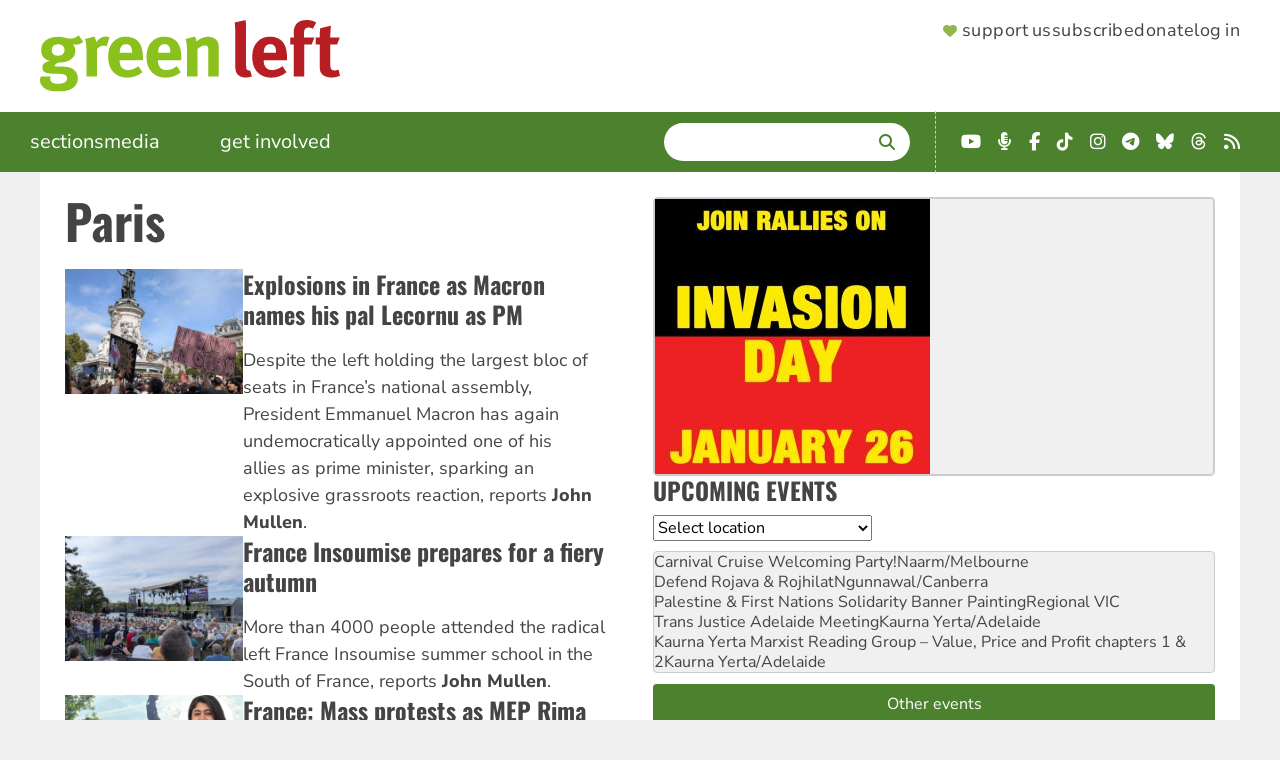

--- FILE ---
content_type: text/html; charset=UTF-8
request_url: https://www.greenleft.org.au/location/paris
body_size: 13086
content:
<!DOCTYPE html>
<html lang="en" dir="ltr" prefix="og: https://ogp.me/ns#">
  <head>
    <link rel="icon" sizes="32x32" type="image/png" href="/themes/greenleft_theme/favicon-32x32.png">
    <link rel="icon" sizes="16x16" type="image/png" href="/themes/greenleft_theme/favicon-16x16.png">
    <link rel="apple-touch-icon" sizes="180x180" href="/themes/greenleft_theme/apple-touch-icon.png">
    <link rel="mask-icon" href="/themes/greenleft_theme/safari-pinned-tab.svg" color="#8bc11d">
    <link rel="manifest" href="/themes/greenleft_theme/site.webmanifest">
    <meta charset="utf-8" />
<link rel="canonical" href="https://www.greenleft.org.au/location/paris" />
<meta name="Generator" content="Drupal 10 (https://www.drupal.org)" />
<meta name="MobileOptimized" content="width" />
<meta name="HandheldFriendly" content="true" />
<meta name="viewport" content="width=device-width, initial-scale=1.0" />
<link rel="icon" href="/themes/greenleft_theme/favicon.ico" type="image/vnd.microsoft.icon" />
<script>window.a2a_config=window.a2a_config||{};a2a_config.callbacks=[];a2a_config.overlays=[];a2a_config.templates={};</script>

    <title>Paris | Green Left</title>
    <link rel="stylesheet" media="all" href="/sites/default/files/css/css_OYruQoIJDE8sTIRt5baJdl_8y0MLv6vZua0EvuStTFo.css?delta=0&amp;language=en&amp;theme=greenleft_theme&amp;include=[base64]" />
<link rel="stylesheet" media="all" href="/sites/default/files/css/css_f9aoFvZkABC2TDENO02avEI7sMds26OvTsezw6vmMXA.css?delta=1&amp;language=en&amp;theme=greenleft_theme&amp;include=[base64]" />

    
  </head>
  <body class="path-taxonomy">
        <a href="#main-content" class="visually-hidden focusable skip-link">
      Skip to main content
    </a>
    
      <div class="dialog-off-canvas-main-canvas" data-off-canvas-main-canvas>
    <div class="layout-container">
  <header>
      <div class="region region-header">
    <a id="menu-toggle" class="menu-toggle" aria-label="Menu">
      <i class="fas fa-bars"></i>
    </a>

    <div id="block-greenleft-theme-site-branding" class="block block-system block-system-branding-block">
  
    
            <a href="/" rel="home" class="site-logo">
      <picture>
        <source media="(min-width: 640px)" srcset="/themes/greenleft_theme/logo.svg" width="300" />
        <source srcset="/themes/greenleft_theme/mini-logo.svg" width="25" />
        <img src="/themes/greenleft_theme/mini-logo.svg" alt="Home" fetchpriority="high" />
      </picture>
    </a>
      </div>
<nav role="navigation" aria-labelledby="block-greenleft-theme-supportermenu-menu" id="block-greenleft-theme-supportermenu" class="block block-menu navigation menu--account">
            
  <h2 class="visually-hidden" id="block-greenleft-theme-supportermenu-menu">Supporter Menu</h2>
  

        
              <menu class="menu">
                    <li class="header-support menu-item">
        <a href="/support" class="hb-support" data-drupal-link-system-path="support">Support us</a>              </li>
                <li class="header-subscribe menu-item">
        <a href="/support?type=long_term" class="hb-subscribe" data-drupal-link-query="{&quot;type&quot;:&quot;long_term&quot;}" data-drupal-link-system-path="support">Subscribe</a>              </li>
                <li class="header-donate menu-item">
        <a href="/donate" class="hb-donate" data-drupal-link-system-path="donate">Donate</a>              </li>
                <li class="menu-item">
        <a href="/user/login" data-drupal-link-system-path="user/login">Log in</a>              </li>
        </menu>
  


  </nav>

  </div>

  </header>

    <div class="region region-primary-menu">
    <nav role="navigation" aria-labelledby="block-greenleft-theme-main-menu-menu" id="block-greenleft-theme-main-menu" class="from-medium block block-menu navigation menu--main">
            
  <h2 class="visually-hidden" id="block-greenleft-theme-main-menu-menu">Main navigation</h2>
  

        
              <menu class="menu">
                    <li class="menu-item menu-item--expanded">
        <span tabindex="0">Sections</span>                                <menu class="menu">
                    <li class="menu-item">
        <a href="/sections/news" data-drupal-link-system-path="taxonomy/term/50">News</a>              </li>
                <li class="menu-item">
        <a href="/sections/analysis" data-drupal-link-system-path="taxonomy/term/52">Analysis</a>              </li>
                <li class="menu-item">
        <a href="/sections/world" data-drupal-link-system-path="taxonomy/term/51">World</a>              </li>
                <li class="menu-item">
        <a href="/sections/culture" data-drupal-link-system-path="taxonomy/term/60">Culture</a>              </li>
                <li class="menu-item">
        <a href="/back-issues" data-drupal-link-system-path="back-issues">Back Issues</a>              </li>
        </menu>
  
              </li>
                <li class="menu-item menu-item--expanded">
        <span tabindex="0">Media</span>                                <menu class="menu">
                    <li class="menu-item">
        <a href="/photos" data-drupal-link-system-path="photos">Photos</a>              </li>
                <li class="menu-item">
        <a href="/podcasts" data-drupal-link-system-path="podcasts">Podcasts</a>              </li>
                <li class="menu-item">
        <a href="/videos" data-drupal-link-system-path="videos">Videos</a>              </li>
        </menu>
  
              </li>
                <li class="menu-item">
        <a href="/events" data-drupal-link-system-path="events">Events</a>              </li>
                <li class="menu-item menu-item--expanded">
        <span tabindex="0">Get involved</span>                                <menu class="menu">
                    <li class="menu-item">
        <a href="/about" data-drupal-link-system-path="node/1">About</a>              </li>
                <li class="menu-item">
        <a href="/green-left-writers-guide" data-drupal-link-system-path="node/70857">Contribute</a>              </li>
                <li class="menu-item">
        <a href="/contact" data-drupal-link-system-path="node/2">Contact</a>              </li>
                <li class="menu-item">
        <a href="https://socialist-alliance.org/our-common-cause">Socialist Alliance</a>              </li>
        </menu>
  
              </li>
        </menu>
  


  </nav>
<div class="views-exposed-form bef-exposed-form search block block-views block-views-exposed-filter-block-search-page-search" data-drupal-selector="views-exposed-form-search-page-search" id="block-greenleft-theme-exposedformsearchpage-search">
  
      <h2>Search</h2>
    
      <form action="/search/site" method="get" id="views-exposed-form-search-page-search" accept-charset="UTF-8">
  <div class="form--inline clearfix">
  <div class="js-form-item form-item js-form-type-textfield form-type-textfield js-form-item-search form-item-search">
      <label for="edit-search">Enter terms</label>
        <input data-drupal-selector="edit-search" type="text" id="edit-search" name="search" value="" size="30" maxlength="128" class="form-text" />

        </div>
<div data-drupal-selector="edit-actions" class="form-actions js-form-wrapper form-wrapper" id="edit-actions"><input data-drupal-selector="edit-submit-search" type="submit" id="edit-submit-search" value="Search" class="button js-form-submit form-submit" />
</div>

</div>

</form>

  </div>
<div id="block-greenleft-theme-getconnected-header" class="fai landscape block block-simple-block block-simple-block-get-connected">
  
    
      <ul class="fai-ul">
	<li><a class="fab fa-youtube" href="https://www.youtube.com/greenleftonline" target="_blank"><span class="sr-only">YouTube</span></a></li>
	<li><a class="fas fa-microphone-alt" href="https://hyperurl.co/8kw742" target="_blank"><span class="sr-only">Podcast</span></a></li>
	<li><a class="fab fa-facebook-f" href="https://www.facebook.com/profile.php?id=61563834293752" target="_blank"><span class="sr-only">Facebook</span></a></li>
	<li><a class="fab fa-tiktok" href="https://www.tiktok.com/@greenleftonline" target="_blank"><span class="sr-only">TikTok</span></a></li>
	<li><a class="fab fa-instagram" href="https://www.instagram.com/greenleftonline/" target="_blank"><span class="sr-only">Instagram</span></a></li>
	<li><a class="fab fa-telegram" href="https://t.me/greenleftonline" target="_blank"><span class="sr-only">Telegram</span></a></li>
	<li><a class="fab fa-bluesky" href="https://bsky.app/profile/greenleftonline.bsky.social" target="_blank"><span class="sr-only">Bluesky</span></a></li>
	<li><a class="fab fa-threads" href="https://www.threads.net/@greenleftonline" target="_blank"><span class="sr-only">Threads</span></a></li>
	<li><a class="fa fa-rss" href="/rss.xml" target="_blank"><span class="sr-only">RSS</span></a></li>
</ul>

  </div>
<nav role="navigation" aria-labelledby="block-greenleft-theme-sections-mobile-menu" id="block-greenleft-theme-sections-mobile" class="to-medium block block-menu navigation menu--sections">
      
  <h2 id="block-greenleft-theme-sections-mobile-menu">Sections</h2>
  

        
              <menu class="menu">
                    <li class="menu-item">
        <a href="/sections/news" data-drupal-link-system-path="taxonomy/term/50">News</a>              </li>
                <li class="menu-item">
        <a href="/sections/analysis" data-drupal-link-system-path="taxonomy/term/52">Analysis</a>              </li>
                <li class="menu-item">
        <a href="/sections/world" data-drupal-link-system-path="taxonomy/term/51">World</a>              </li>
                <li class="menu-item">
        <a href="/sections/culture" data-drupal-link-system-path="taxonomy/term/60">Culture</a>              </li>
                <li class="menu-item">
        <a href="/back-issues" data-drupal-link-system-path="back-issues">Back Issues</a>              </li>
        </menu>
  


  </nav>
<nav role="navigation" aria-labelledby="block-greenleft-theme-media-mobile-menu" id="block-greenleft-theme-media-mobile" class="to-medium block block-menu navigation menu--media">
      
  <h2 id="block-greenleft-theme-media-mobile-menu">Multimedia</h2>
  

        
              <menu class="menu">
                    <li class="menu-item">
        <a href="/photos" data-drupal-link-system-path="photos">Photos</a>              </li>
                <li class="menu-item">
        <a href="/podcasts" data-drupal-link-system-path="podcasts">Podcasts</a>              </li>
                <li class="menu-item">
        <a href="/videos" data-drupal-link-system-path="videos">Videos</a>              </li>
        </menu>
  


  </nav>
<nav role="navigation" aria-labelledby="block-greenleft-theme-getinvolved-mobile-menu" id="block-greenleft-theme-getinvolved-mobile" class="to-medium block block-menu navigation menu--get-involved">
      
  <h2 id="block-greenleft-theme-getinvolved-mobile-menu">Get involved</h2>
  

        
              <menu class="menu">
                    <li class="menu-item">
        <a href="/about" data-drupal-link-system-path="node/1">About</a>              </li>
                <li class="menu-item">
        <a href="/green-left-writers-guide" data-drupal-link-system-path="node/70857">Contribute</a>              </li>
                <li class="menu-item">
        <a href="/contact" data-drupal-link-system-path="node/2">Contact</a>              </li>
                <li class="menu-item">
        <a href="/events" data-drupal-link-system-path="events">Events</a>              </li>
        </menu>
  


  </nav>
<nav role="navigation" aria-labelledby="block-greenleft-theme-sites-mobile-menu" id="block-greenleft-theme-sites-mobile" class="to-medium block block-menu navigation menu--sites">
      
  <h2 id="block-greenleft-theme-sites-mobile-menu">Check out</h2>
  

        
              <menu class="menu">
                    <li class="menu-item">
        <a href="https://links.org.au">Links Journal</a>              </li>
                <li class="menu-item">
        <a href="https://www.resistancebooks.com">Resistance Books</a>              </li>
                <li class="menu-item">
        <a href="https://socialist-alliance.org">Socialist Alliance</a>              </li>
        </menu>
  


  </nav>

  </div>

  

  

  <main role="main">
    <a id="main-content" tabindex="-1"></a>
    
    <div class="layout-content">
        <div class="region region-highlighted">
    <div id="block-greenleft-theme-page-title" class="block block-core block-page-title-block">
  
    
      
  <h1 class="page-title">
  <div class="field field--name-name field--type-string field--label-hidden field__items">
        <div class="field__item">Paris</div>
  </div></h1>


  </div>
<div data-drupal-messages-fallback class="hidden"></div>

  </div>


      

        <div class="region region-content">
    <div id="block-greenleft-theme-content" class="block block-system block-system-main-block">
  
    
      <div id="taxonomy-term-3726" class="taxonomy-term vocabulary-location">
  
    
  <div class="content">
      <div class="layout layout--onecol">
    <div  class="layout__region layout__region--content">
      <div class="views-element-container block block-views block-views-block-taxonomy-term-block-nodes">
  
    
      <div><div class="view view-taxonomy-term view-id-taxonomy_term view-display-id-block_nodes js-view-dom-id-4ca6494d29f4bed4cfda47f3c5c8be7f6b93756effc4c73a0da5395da7b93595">
  
    
      
      <div class="view-content">
      <div class="item-list">
  
  <ul>

          <li>
<article data-history-node-id="79340" class="node node--type-article node--promoted node--view-mode-section-teaser">

  
    

  
        <div class="layout layout--twocol-section layout--twocol-section--33-67 content">

          <div  class="layout__region layout__region--first">
        <div class="views-element-container block block-views block-views-block-featured-image-small-screen">
  
    
      <div><div class="view view-featured-image view-id-featured_image view-display-id-small_screen js-view-dom-id-ca23dc1a5bfd5c3d2b857f52c2dc355b71d3ac661045f0bfc546c10309863719">
  
    
      
      <div class="view-content">
          <div class="views-row">  <img loading="lazy" src="/sites/default/files/styles/small_screen/public/39eadd86-e088-40ca-995c-364bc7b57962.jpeg?itok=cybVPrlm" width="400" height="280" class="image-style-small-screen" />


</div>

    </div>
  
          </div>
</div>

  </div>

      </div>
    
          <div  class="layout__region layout__region--second">
        <div class="field-block entity-node-article title block block-layout-builder block-field-block-node-article-title">
  
    
      
  <h2 class="title field field--name-title field--type-string field--label-hidden field__items"><a href="/2025/1438/world/explosions-france-macron-names-his-pal-lecornu-pm" hreflang="und">Explosions in France as Macron names his pal Lecornu as PM</a>
  </h2>
  </div>
<div class="field-block entity-node-article field-summary block block-layout-builder block-field-block-node-article-field-summary">
  
    
      <p>Despite the left holding the largest bloc of seats in France’s national assembly, President Emmanuel Macron has again undemocratically appointed one of his allies&nbsp;as prime minister, sparking an explosive grassroots reaction, reports <strong>John Mullen</strong>.</p>
  </div>

      </div>
    
  </div>

  
</article>
</li>
          <li>
<article data-history-node-id="79223" class="node node--type-article node--sticky node--view-mode-section-teaser">

  
    

  
        <div class="layout layout--twocol-section layout--twocol-section--33-67 content">

          <div  class="layout__region layout__region--first">
        <div class="views-element-container block block-views block-views-block-featured-image-small-screen">
  
    
      <div><div class="view view-featured-image view-id-featured_image view-display-id-small_screen js-view-dom-id-cd23d8dccc49d307acfedcc65b6b5ebac4c6ab67118d053f2f4812679660c337">
  
    
      
      <div class="view-content">
          <div class="views-row">  <img loading="lazy" src="/sites/default/files/styles/small_screen/public/02a5a3d0-1c56-43df-a7bf-44fc4244d129.jpeg?itok=A_DEKf-1" width="400" height="280" class="image-style-small-screen" />


</div>

    </div>
  
          </div>
</div>

  </div>

      </div>
    
          <div  class="layout__region layout__region--second">
        <div class="field-block entity-node-article title block block-layout-builder block-field-block-node-article-title">
  
    
      
  <h2 class="title field field--name-title field--type-string field--label-hidden field__items"><a href="/2025/1437/world/france-insoumise-prepares-fiery-autumn" hreflang="und">France Insoumise prepares for a fiery autumn</a>
  </h2>
  </div>
<div class="field-block entity-node-article field-summary block block-layout-builder block-field-block-node-article-field-summary">
  
    
      <p>More than 4000 people attended the radical left France Insoumise summer school in the South of France, reports <strong>John Mullen</strong>.</p>
  </div>

      </div>
    
  </div>

  
</article>
</li>
          <li>
<article data-history-node-id="78644" class="node node--type-article node--sticky node--view-mode-section-teaser">

  
    

  
        <div class="layout layout--twocol-section layout--twocol-section--33-67 content">

          <div  class="layout__region layout__region--first">
        <div class="views-element-container block block-views block-views-block-featured-image-small-screen">
  
    
      <div><div class="view view-featured-image view-id-featured_image view-display-id-small_screen js-view-dom-id-5a81cc76112286ea4f641977d63aee722621e57a585a16d3c4b4a2d67d1c43ef">
  
    
      
      <div class="view-content">
          <div class="views-row">  <img loading="lazy" src="/sites/default/files/styles/small_screen/public/14321.png?itok=tABn5foe" width="400" height="280" class="image-style-small-screen" />


</div>

    </div>
  
          </div>
</div>

  </div>

      </div>
    
          <div  class="layout__region layout__region--second">
        <div class="field-block entity-node-article title block block-layout-builder block-field-block-node-article-title">
  
    
      
  <h2 class="title field field--name-title field--type-string field--label-hidden field__items"><a href="/2025/1432/world/france-mass-protests-mep-rima-hassan-returned-imprisonment-israel" hreflang="und">France: Mass protests as MEP Rima Hassan returned from imprisonment in Israel</a>
  </h2>
  </div>
<div class="field-block entity-node-article field-summary block block-layout-builder block-field-block-node-article-field-summary">
  
    
      <p>Mass pro-Palestinian demonstrations, called by the five major trade union confederations, were held across France, following a week of solidarity actions in response to Israeli attacks on the Gaza Freedom Flotilla, reports <strong>John Mullen</strong>.&nbsp;</p>
  </div>

      </div>
    
  </div>

  
</article>
</li>
          <li>
<article data-history-node-id="78254" class="node node--type-article node--view-mode-section-teaser">

  
    

  
        <div class="layout layout--twocol-section layout--twocol-section--33-67 content">

          <div  class="layout__region layout__region--first">
        <div class="views-element-container block block-views block-views-block-featured-image-small-screen">
  
    
      <div><div class="view view-featured-image view-id-featured_image view-display-id-small_screen js-view-dom-id-fee579dd8323cc192479f3f7868ddfa322e941ca912a2b0c4841ac6bf135cfee">
  
    
      
      <div class="view-content">
          <div class="views-row">  <img loading="lazy" src="/sites/default/files/styles/small_screen/public/142712.png?itok=2ScQKiqF" width="400" height="280" class="image-style-small-screen" />


</div>

    </div>
  
          </div>
</div>

  </div>

      </div>
    
          <div  class="layout__region layout__region--second">
        <div class="field-block entity-node-article title block block-layout-builder block-field-block-node-article-title">
  
    
      
  <h2 class="title field field--name-title field--type-string field--label-hidden field__items"><a href="/2025/1427/world/france-what-effect-will-le-pens-sentence-have-fight-against-fascism" hreflang="und">France: What effect will Le Pen’s sentence have on the fight against fascism? </a>
  </h2>
  </div>
<div class="field-block entity-node-article field-summary block block-layout-builder block-field-block-node-article-field-summary">
  
    
      <p>At the end of a two-month trial, far‑right leader Marine Le Pen has been found guilty of embezzling millions of euros in public funds over an 11‑year period. However, stopping fascism requires mass counter mobilisation, writes <strong>John Mullen</strong>.</p>
  </div>

      </div>
    
  </div>

  
</article>
</li>
          <li>
<article data-history-node-id="77692" class="node node--type-article node--sticky node--view-mode-section-teaser">

  
    

  
        <div class="layout layout--twocol-section layout--twocol-section--33-67 content">

          <div  class="layout__region layout__region--first">
        <div class="views-element-container block block-views block-views-block-featured-image-small-screen">
  
    
      <div><div class="view view-featured-image view-id-featured_image view-display-id-small_screen js-view-dom-id-6eb98cdccee60de18f82d94a241238ba953f1e67c6f831c2aba38d656705f447">
  
    
      
      <div class="view-content">
          <div class="views-row">  <img loading="lazy" src="/sites/default/files/styles/small_screen/public/142111.png?itok=opfdEcRA" width="400" height="280" class="image-style-small-screen" />


</div>

    </div>
  
          </div>
</div>

  </div>

      </div>
    
          <div  class="layout__region layout__region--second">
        <div class="field-block entity-node-article title block block-layout-builder block-field-block-node-article-title">
  
    
      
  <h2 class="title field field--name-title field--type-string field--label-hidden field__items"><a href="/2025/1421/world/jean-marie-le-pen-life-and-death-nazi" hreflang="und">Jean-Marie Le Pen: The life and death of a Nazi</a>
  </h2>
  </div>
<div class="field-block entity-node-article field-summary block block-layout-builder block-field-block-node-article-field-summary">
  
    
      <p>With the death of French fascist Jean-Marie Le Pen, in the midst of a political crisis in France, now is the time to re-explain and remobilise people against the fascist National Rally, which is closer to government than ever, writes <strong>John Mullen</strong>.</p>
  </div>

      </div>
    
  </div>

  
</article>
</li>
          <li>
<article data-history-node-id="77594" class="node node--type-article node--sticky node--view-mode-section-teaser">

  
    

  
        <div class="layout layout--twocol-section layout--twocol-section--33-67 content">

          <div  class="layout__region layout__region--first">
        <div class="views-element-container block block-views block-views-block-featured-image-small-screen">
  
    
      <div><div class="view view-featured-image view-id-featured_image view-display-id-small_screen js-view-dom-id-28b7ea2e8a0150a63c41dd62b9b11354613c0682de20ccd88ce3e48e5cc41217">
  
    
      
      <div class="view-content">
          <div class="views-row">  <img loading="lazy" src="/sites/default/files/styles/small_screen/public/142017.png?itok=_mBK-m8u" width="400" height="280" class="image-style-small-screen" />


</div>

    </div>
  
          </div>
</div>

  </div>

      </div>
    
          <div  class="layout__region layout__region--second">
        <div class="field-block entity-node-article title block block-layout-builder block-field-block-node-article-title">
  
    
      
  <h2 class="title field field--name-title field--type-string field--label-hidden field__items"><a href="/2024/1420/world/france-macron-has-strengthened-fascists-fall-barnier-opens-more-space-fightbacks" hreflang="und">France: Macron has strengthened the fascists, but the fall of Barnier opens more space for fightbacks</a>
  </h2>
  </div>
<div class="field-block entity-node-article field-summary block block-layout-builder block-field-block-node-article-field-summary">
  
    
      <p><strong>John Mullen</strong> looks behind the no-confidence motion in the French assembly and what this means for the struggle against the far right and for fundamental change.</p>
  </div>

      </div>
    
  </div>

  
</article>
</li>
          <li>
<article data-history-node-id="77081" class="node node--type-article node--promoted node--view-mode-section-teaser">

  
    

  
        <div class="layout layout--twocol-section layout--twocol-section--33-67 content">

          <div  class="layout__region layout__region--first">
        <div class="views-element-container block block-views block-views-block-featured-image-small-screen">
  
    
      <div><div class="view view-featured-image view-id-featured_image view-display-id-small_screen js-view-dom-id-ebd8cfe8baf0498570cc594d6edeaf81ea8e1fa6f42e2d2403336caa38680774">
  
    
      
      <div class="view-content">
          <div class="views-row">  <img loading="lazy" src="/sites/default/files/styles/small_screen/public/141410.png?itok=rSpmL7np" width="400" height="280" class="image-style-small-screen" />


</div>

    </div>
  
          </div>
</div>

  </div>

      </div>
    
          <div  class="layout__region layout__region--second">
        <div class="field-block entity-node-article title block block-layout-builder block-field-block-node-article-title">
  
    
      
  <h2 class="title field field--name-title field--type-string field--label-hidden field__items"><a href="/2024/1414/world/france-resistance-takes-macron-ignores-elections" hreflang="und">France: Resistance takes off as Macron ignores elections</a>
  </h2>
  </div>
<div class="field-block entity-node-article field-summary block block-layout-builder block-field-block-node-article-field-summary">
  
    
      <p>French president Emmanuel Macron has named right-wing politician Michel Barnier as Prime Minister, ignoring the popular vote that gave the left-wing alliance Nouveau Front Populaire the largest group in the National Assembly, reports <strong>John Mullen</strong>.</p>
  </div>

      </div>
    
  </div>

  
</article>
</li>
          <li>
<article data-history-node-id="76984" class="node node--type-article node--promoted node--view-mode-section-teaser">

  
    

  
        <div class="layout layout--twocol-section layout--twocol-section--33-67 content">

          <div  class="layout__region layout__region--first">
        <div class="views-element-container block block-views block-views-block-featured-image-small-screen">
  
    
      <div><div class="view view-featured-image view-id-featured_image view-display-id-small_screen js-view-dom-id-58812867462e4b30d4d883fdd15305d5961d64efd4e633612e89dbee959cd1fc">
  
    
      
      <div class="view-content">
          <div class="views-row">  <img loading="lazy" src="/sites/default/files/styles/small_screen/public/413_-_nfp_deputies.jpg?itok=1l_yob24" width="400" height="280" class="image-style-small-screen" />


</div>

    </div>
  
          </div>
</div>

  </div>

      </div>
    
          <div  class="layout__region layout__region--second">
        <div class="field-block entity-node-article title block block-layout-builder block-field-block-node-article-title">
  
    
      
  <h2 class="title field field--name-title field--type-string field--label-hidden field__items"><a href="/2024/1413/world/france-macron-shows-his-contempt-democracy" hreflang="und">France: Macron shows his contempt for democracy </a>
  </h2>
  </div>
<div class="field-block entity-node-article field-summary block block-layout-builder block-field-block-node-article-field-summary">
  
    
      <p>Whatever government is formed in France will be a minority government. But mass mobilisation will be key to how things play out over the coming month, reports <strong>John Mullen</strong>.</p>
  </div>

      </div>
    
  </div>

  
</article>
</li>
          <li>
<article data-history-node-id="76838" class="node node--type-article node--sticky node--view-mode-section-teaser">

  
    

  
        <div class="layout layout--twocol-section layout--twocol-section--33-67 content">

          <div  class="layout__region layout__region--first">
        <div class="views-element-container block block-views block-views-block-featured-image-small-screen">
  
    
      <div><div class="view view-featured-image view-id-featured_image view-display-id-small_screen js-view-dom-id-dfae1e03b5f2ceca7c76b96b7898ccf5b8012a3790d72350b1e0e36464b25750">
  
    
      
      <div class="view-content">
          <div class="views-row">  <img loading="lazy" src="/sites/default/files/styles/small_screen/public/14114.png?itok=WOLPJNxy" width="400" height="280" class="image-style-small-screen" />


</div>

    </div>
  
          </div>
</div>

  </div>

      </div>
    
          <div  class="layout__region layout__region--second">
        <div class="field-block entity-node-article title block block-layout-builder block-field-block-node-article-title">
  
    
      
  <h2 class="title field field--name-title field--type-string field--label-hidden field__items"><a href="/2024/1411/world/france-macron-winning-no-medals-democracy" hreflang="und">France: Macron winning no medals for democracy</a>
  </h2>
  </div>
<div class="field-block entity-node-article field-summary block block-layout-builder block-field-block-node-article-field-summary">
  
    
      <p>French President Emmanuel Macron does not plan to appoint a new Prime Minister until at least mid-August and is holding out hope he can cobble together a coalition and block the left from government, writes <strong>John Mullen</strong>.</p>
  </div>

      </div>
    
  </div>

  
</article>
</li>
          <li>
<article data-history-node-id="76791" class="node node--type-article node--sticky node--view-mode-section-teaser">

  
    

  
        <div class="layout layout--twocol-section layout--twocol-section--33-67 content">

          <div  class="layout__region layout__region--first">
        <div class="views-element-container block block-views block-views-block-featured-image-small-screen">
  
    
      <div><div class="view view-featured-image view-id-featured_image view-display-id-small_screen js-view-dom-id-f6467e6b3337858f0b44cf011a0fcd71008fe0efc51707c0645c8e830d66c275">
  
    
      
      <div class="view-content">
          <div class="views-row">  <img loading="lazy" src="/sites/default/files/styles/small_screen/public/410_-_cgt_demonstration_in_paris_on_july_18_cr_la_cgt_des_cheminots_on_fb.jpg?itok=TInRH7LX" width="400" height="280" class="image-style-small-screen" />


</div>

    </div>
  
          </div>
</div>

  </div>

      </div>
    
          <div  class="layout__region layout__region--second">
        <div class="field-block entity-node-article title block block-layout-builder block-field-block-node-article-title">
  
    
      
  <h2 class="title field field--name-title field--type-string field--label-hidden field__items"><a href="/2024/1410/world/france-crisis-after-elections" hreflang="und">France in crisis after the elections</a>
  </h2>
  </div>
<div class="field-block entity-node-article field-summary block block-layout-builder block-field-block-node-article-field-summary">
  
    
      <p>Paris-based anticapitalist activist and <em>Green Left</em> contributor <strong>John Mullen</strong> spoke to German publication <strong><em>Marx21</em></strong> on July 12 about the July 7 French election result and the immediate challenges for the left.</p>
  </div>

      </div>
    
  </div>

  
</article>
</li>
          <li>
<article data-history-node-id="76723" class="node node--type-article node--view-mode-section-teaser">

  
    

  
        <div class="layout layout--twocol-section layout--twocol-section--33-67 content">

          <div  class="layout__region layout__region--first">
        <div class="views-element-container block block-views block-views-block-featured-image-small-screen">
  
    
      <div><div class="view view-featured-image view-id-featured_image view-display-id-small_screen js-view-dom-id-9e9ac389e37a24270f41ed3b150ce5f5ece2a2e4064c3815adb0d519a78ca039">
  
    
      
      <div class="view-content">
          <div class="views-row">  <img loading="lazy" src="/sites/default/files/styles/small_screen/public/410_-_place_de_la_republique_juillet_7_2024_06.jpg?itok=9Um6Qso8" width="400" height="280" class="image-style-small-screen" />


</div>

    </div>
  
          </div>
</div>

  </div>

      </div>
    
          <div  class="layout__region layout__region--second">
        <div class="field-block entity-node-article title block block-layout-builder block-field-block-node-article-title">
  
    
      
  <h2 class="title field field--name-title field--type-string field--label-hidden field__items"><a href="/2024/1410/world/french-elections-anti-fascist-victory-and-deep-political-crisis" hreflang="und">French elections: Anti-fascist victory and deep political crisis</a>
  </h2>
  </div>
<div class="field-block entity-node-article field-summary block block-layout-builder block-field-block-node-article-field-summary">
  
    
      <p>Millions of people are feeling tremendous relief at the French election results, writes <strong>John Mullen</strong>. But vigilance and mobilisation are required to prevent a victory being turned into a defeat for working people.</p>
  </div>

      </div>
    
  </div>

  
</article>
</li>
          <li>
<article data-history-node-id="76692" class="node node--type-article node--promoted node--view-mode-section-teaser">

  
    

  
        <div class="layout layout--twocol-section layout--twocol-section--33-67 content">

          <div  class="layout__region layout__region--first">
        <div class="views-element-container block block-views block-views-block-featured-image-small-screen">
  
    
      <div><div class="view view-featured-image view-id-featured_image view-display-id-small_screen js-view-dom-id-030ca0375d475c70eb134c4615caf1611d2e9ab7b8ef5627dcf4733faab1ccb4">
  
    
      
      <div class="view-content">
          <div class="views-row">  <img loading="lazy" src="/sites/default/files/styles/small_screen/public/14093.png?itok=U8b0VkIo" width="400" height="280" class="image-style-small-screen" />


</div>

    </div>
  
          </div>
</div>

  </div>

      </div>
    
          <div  class="layout__region layout__region--second">
        <div class="field-block entity-node-article title block block-layout-builder block-field-block-node-article-title">
  
    
      
  <h2 class="title field field--name-title field--type-string field--label-hidden field__items"><a href="/2024/1409/world/fascist-breakthrough-first-round-elections-france" hreflang="und">Fascist breakthrough in first round of elections in France</a>
  </h2>
  </div>
<div class="field-block entity-node-article field-summary block block-layout-builder block-field-block-node-article-field-summary">
  
    
      <p>The victory of the far right in the first round of elections in France is a severe setback. However the left has also made real advances. <strong>John Mullen</strong> outlines an anti-capitalist perspective on the deep political crisis in France.</p>
  </div>

      </div>
    
  </div>

  
</article>
</li>
    
  </ul>

</div>

    </div>
  
        <nav class="pager mini" role="navigation" aria-labelledby="pagination-heading">
    <h2 id="pagination-heading" class="pager__heading visually-hidden">Pagination</h2>
    <ul class="pager__items js-pager__items">
                    <li class="pager__item is-active">
          Page 1        </li>
                    <li class="pager__item pager__item--next">
          <a href="/location/paris?page=1" title="Go to next page" rel="next">
            <span class="visually-hidden">Next page</span>
            <span aria-hidden="true">Next page</span>
          </a>
        </li>
          </ul>
  </nav>

          </div>
</div>

  </div>

    </div>
  </div>

  </div>
</div>

  </div>

  </div>

    </div>
    
          <aside class="layout-sidebar-second" role="complementary">
          <div class="region region-sidebar-second">
    <div class="views-element-container block block-views block-views-block-events-block-featured-event" id="block-greenleft-theme-views-block-events-block-featured-event">
  
    
      <div><div class="view view-events view-id-events view-display-id-block_featured_event js-view-dom-id-22620ceaf5c81291a0b6280f20b825bf2f8f59e35232314b7ccc60d2625b8e98">
  
    
      
      <div class="view-content">
      <div class="item-list">
  
  <ul>

          <li><a href="https://www.greenleft.org.au/2025/1445/news/join-invasion-day-rallies-january-26">  <img loading="lazy" src="/sites/default/files/styles/sidebar_image/public/2025/12/12/1444-invasion-day-2026_square_0.jpg?itok=EMD0Jk5t" width="275" height="275" alt="join rallies on invasion day" class="image-style-sidebar-image" />


</a></li>
    
  </ul>

</div>

    </div>
  
          </div>
</div>

  </div>
<div class="views-element-container block block-views block-views-block-events-block-upcoming" id="block-greenleft-theme-views-block-events-block-upcoming">
  
      <h2>Upcoming Events</h2>
    
      <div><div class="view view-events view-id-events view-display-id-block_upcoming js-view-dom-id-876e984b6e397a2fcd1072b6763b977844ba1d075f26843427ad9e96dd4a6cbd">
  
    
        <div class="view-filters">
      <form class="views-exposed-form bef-exposed-form" data-bef-auto-submit-full-form="" data-bef-auto-submit="" data-bef-auto-submit-delay="500" data-bef-auto-submit-minimum-length="3" data-drupal-selector="views-exposed-form-events-block-upcoming" action="/events" method="get" id="views-exposed-form-events-block-upcoming" accept-charset="UTF-8">
  <div class="form--inline clearfix">
  <div class="js-form-item form-item js-form-type-select form-type-select js-form-item-location form-item-location form-no-label">
      <label for="edit-location--2" class="visually-hidden">Location</label>
        <select data-drupal-selector="edit-location" id="edit-location--2" name="location" class="form-select"><option value="All" selected="selected">Select location</option><option value="17920">Online</option><option value="22311">Nationwide</option><option value="22785">Australian Capital Territory</option><option value="22723">New South Wales</option><option value="22783">Northern Territory</option><option value="22781">Queensland</option><option value="22782">South Australia</option><option value="22784">lutruwita/Tasmania</option><option value="22779">Victoria</option><option value="22780">Western Australia</option></select>
        </div>
<div data-drupal-selector="edit-actions" class="form-actions js-form-wrapper form-wrapper" id="edit-actions--3"><input data-bef-auto-submit-click="" class="js-hide button js-form-submit form-submit" data-drupal-selector="edit-submit-events-2" type="submit" id="edit-submit-events--2" value="Apply" />
</div>

</div>

</form>

    </div>
    
      <div class="view-content">
      <div class="item-list">
  
  <ul>

          <li><a href="/2026-01/event/carnival-cruise-welcoming-party" hreflang="en">Carnival Cruise Welcoming Party!</a>Naarm/Melbourne</li>
          <li><a href="/2026-01/event/defend-rojava-rojhilat" hreflang="en">Defend Rojava &amp; Rojhilat</a>Ngunnawal/Canberra</li>
          <li><a href="/2026-01/event/palestine-first-nations-solidarity-banner-painting" hreflang="en">Palestine &amp; First Nations Solidarity Banner Painting</a>Regional VIC</li>
          <li><a href="/2026-01/event/trans-justice-adelaide-meeting" hreflang="en">Trans Justice Adelaide Meeting</a>Kaurna Yerta/Adelaide</li>
          <li><a href="/2026-01/event/kaurna-yerta-marxist-reading-group-value-price-and-profit-chapters-1-2" hreflang="en">Kaurna Yerta Marxist Reading Group – Value, Price and Profit chapters 1 &amp; 2</a>Kaurna Yerta/Adelaide</li>
    
  </ul>

</div>

    </div>
  
          <div class="more-link"><a href="/events">Other events</a></div>

      </div>
</div>

  </div>
<div id="block-greenleft-theme-webform" class="block block-webform block-webform-block">
  
      <h2>Newsletter</h2>
    
      <span id="webform-submission-newsletter-taxonomy-term-3726-form-ajax-content"></span><div id="webform-submission-newsletter-taxonomy-term-3726-form-ajax" class="webform-ajax-form-wrapper" data-effect="fade" data-progress-type="throbber"><form class="webform-submission-form webform-submission-add-form webform-submission-newsletter-form webform-submission-newsletter-add-form webform-submission-newsletter-taxonomy_term-3726-form webform-submission-newsletter-taxonomy_term-3726-add-form webform-submission-newsletter-taxonomy-term-3726-add-form js-webform-details-toggle webform-details-toggle" data-drupal-selector="webform-submission-newsletter-taxonomy-term-3726-add-form" action="/location/paris" method="post" id="webform-submission-newsletter-taxonomy-term-3726-add-form" accept-charset="UTF-8">
  
  <div class="js-form-item form-item js-form-type-email form-type-email js-form-item-email form-item-email form-no-label">
      <label for="edit-email" class="visually-hidden js-form-required form-required">Email</label>
          <div class="description">
      <div id="edit-email--description" class="webform-element-description">Up to two newsletters a week</div>

    </div>
    <input data-drupal-selector="edit-email" aria-describedby="edit-email--description" type="email" id="edit-email" name="email" value="" size="60" maxlength="254" placeholder="Your email address" class="form-email required" required="required" aria-required="true" />

        </div>
<div class="js-form-item form-item js-form-type-textfield form-type-textfield js-form-item-postcode form-item-postcode form-no-label">
      <label for="edit-postcode" class="visually-hidden">Postcode</label>
          <div class="description">
      <div id="edit-postcode--description" class="webform-element-description">Subscribe to a local event newsletter</div>

    </div>
    <input inputmode="numeric" pattern="[0-9]{4}" data-webform-pattern-error="Please enter a valid Australian Postcode" data-drupal-selector="edit-postcode" aria-describedby="edit-postcode--description" type="text" id="edit-postcode" name="postcode" value="" size="60" maxlength="255" placeholder="Your postcode" class="form-text" />

        </div>
<div data-drupal-selector="edit-actions" class="form-actions webform-actions js-form-wrapper form-wrapper" id="edit-actions--4"><input class="webform-button--submit button button--primary js-form-submit form-submit" data-drupal-selector="edit-actions-submit" data-disable-refocus="true" type="submit" id="edit-actions-submit" name="op" value="Sign up" />

</div>
<input autocomplete="off" data-drupal-selector="form-jumkzcolsskuqrhzsmqn0hdt1dewtl0bdbghtuy3gxs" type="hidden" name="form_build_id" value="form-JUmkzcoLsSkuQrHZsMqn0hDT1dEWtL0BDbGHTuY3GXs" />
<input data-drupal-selector="edit-webform-submission-newsletter-taxonomy-term-3726-add-form" type="hidden" name="form_id" value="webform_submission_newsletter_taxonomy_term_3726_add_form" />


  
</form>
</div>
  </div>
<div class="views-element-container block block-views block-views-block-sidebar-content-block-endorsements" id="block-greenleft-theme-views-block-sidebar-content-block-endorsements">
  
      <h2><a href="/support" target="" title="">Support Green Left</a></h2>
    
      <div><div class="view view-sidebar-content view-id-sidebar_content view-display-id-block_endorsements js-view-dom-id-e701358392b438a61c7553ed0af9eb7d8588afc6544a371fb27ff607b3bc3924">
  
    
      
      <div class="view-content">
      <div class="item-list">
  
  <ul>

          <li>
<article data-history-node-id="70194" class="node node--type-endorsement node--promoted node--view-mode-teaser">

  
    

  
        <div class="content layout layout--onecol">
    <div  class="layout__region layout__region--content">
      <div class="field-block entity-node-endorsement field-image block block-layout-builder block-field-block-node-endorsement-field-image">
  
    
        <img loading="lazy" src="/sites/default/files/styles/supporter/public/ian_angus_gl30.jpg?itok=EIDKngVd" width="230" height="230" class="image-style-supporter" />



  </div>
<div class="field-block entity-node-endorsement field-body block block-layout-builder block-field-block-node-endorsement-field-body">
  
    
      
  <div class="clearfix text-formatted field field--name-field-body field--type-text-long field--label-hidden field__items"><p><em>Green Left</em> is 30-years-old, that’s amazing! Three decades of providing the essential news and analysis. The left in Australia and around the world needs it continue its fight against this destructive social order. Thanks for everything you do and please keep on doing it.</p>

  </div>
  </div>

    </div>
  </div>
  <div class="supporter layout layout--onecol">
    <div  class="layout__region layout__region--content">
      <div class="field-block entity-node-endorsement title block block-layout-builder block-field-block-node-endorsement-title">
  
    
      Ian Angus
  </div>
<div class="field-block entity-node-endorsement field-position block block-layout-builder block-field-block-node-endorsement-field-position">
  
    
      Editor, Climate and Capitalism
  </div>

    </div>
  </div>

  
</article>
</li>
    
  </ul>

</div>

    </div>
  
            <div class="view-footer">
      <a href="/support">Become a supporter</a>
    </div>
    </div>
</div>

  </div>
<div class="views-element-container block block-views block-views-block-aggregator-block-podbean" id="block-greenleft-views-block-aggregator-block-podbean">
  
      <h2>Green Left Podcasts</h2>
    
      <div><div class="view view-aggregator view-id-aggregator view-display-id-block_podbean js-view-dom-id-03f572a2bd5f1ed83570e10206a38af907db18e73916fc0ffdf7271199550bef">
  
    
      
      <div class="view-content">
      <div class="item-list">
  
  <ul>

          <li class="aggregator-item"><a href="https://greenleftonline.podbean.com/e/organising-workers-in-today-s-economy-ecosocialism-2025/">Organising workers in today’s economy | Ecosocialism 2025</a></li>
          <li class="aggregator-item"><a href="https://greenleftonline.podbean.com/e/always-was-always-will-be-first-nations-fight-back-for-sovereignty-ecosocialism-2025/">Always was, always will be! First Nations fight back for sovereignty | Ecosocialism 2025</a></li>
          <li class="aggregator-item"><a href="https://greenleftonline.podbean.com/e/does-israel-have-a-right-to-exist-ecosocialism-2025/">Does Israel have a right to exist? | Ecosocialism 2025</a></li>
          <li class="aggregator-item"><a href="https://greenleftonline.podbean.com/e/01-opening-panel-ecosocialism-not-barbarism-ecosocialism-2025/">01 Opening Panel: Ecosocialism not barbarism | Ecosocialism 2025</a></li>
          <li class="aggregator-item"><a href="https://greenleftonline.podbean.com/e/global-sumud-flotilla-activists-keep-building-the-palestine-movement/">Global Sumud Flotilla activists: &#039;Keep building the Palestine movement&#039; | Green Left Show #79</a></li>
    
  </ul>

</div>

    </div>
  
          </div>
</div>

  </div>
<div class="views-element-container block block-views block-views-block-aggregator-block-youtube" id="block-greenleft-views-block-aggregator-block-youtube">
  
      <h2>Green Left YouTube</h2>
    
      <div><div class="view view-aggregator view-id-aggregator view-display-id-block_youtube js-view-dom-id-43c65630ba971218340b5f3fb3dffd3c772f78b645e841d65719a8d80fd52fcc">
  
    
      
      <div class="view-content">
      <div class="item-list">
  
  <ul>

          <li class="aggregator-item"><a href="https://www.youtube.com/watch?v=oba42gdVQzo">Global Sumud Flotilla activists: &#039;Keep building the Palestine movement&#039; | Green Left Show #79</a></li>
          <li class="aggregator-item"><a href="https://www.youtube.com/watch?v=F0Q7i4zdVrI">Housing for people not for profit | Green Left Show #78</a></li>
          <li class="aggregator-item"><a href="https://www.youtube.com/watch?v=dTw44oYzAd4">NSW police block Black deaths in custody march but protesters vow to return  on Invasion Day</a></li>
          <li class="aggregator-item"><a href="https://www.youtube.com/watch?v=XJWYn7aDiAQ">Western imperialist powers complicit in atrocities against Kurds and Yezidi in Aleppo</a></li>
          <li class="aggregator-item"><a href="https://www.youtube.com/watch?v=q2omOps0iO4">NDIS robo-plan slammed by data analytics expert</a></li>
    
  </ul>

</div>

    </div>
  
          </div>
</div>

  </div>
<div id="block-greenleft-theme-getconnected" class="fai block block-simple-block block-simple-block-get-connected">
  
      <h2>Get connected</h2>
    
      <ul class="fai-ul">
	<li><a class="fab fa-youtube" href="https://www.youtube.com/greenleftonline" target="_blank"><span class="sr-only">YouTube</span></a></li>
	<li><a class="fas fa-microphone-alt" href="https://hyperurl.co/8kw742" target="_blank"><span class="sr-only">Podcast</span></a></li>
	<li><a class="fab fa-facebook-f" href="https://www.facebook.com/profile.php?id=61563834293752" target="_blank"><span class="sr-only">Facebook</span></a></li>
	<li><a class="fab fa-tiktok" href="https://www.tiktok.com/@greenleftonline" target="_blank"><span class="sr-only">TikTok</span></a></li>
	<li><a class="fab fa-instagram" href="https://www.instagram.com/greenleftonline/" target="_blank"><span class="sr-only">Instagram</span></a></li>
	<li><a class="fab fa-telegram" href="https://t.me/greenleftonline" target="_blank"><span class="sr-only">Telegram</span></a></li>
	<li><a class="fab fa-bluesky" href="https://bsky.app/profile/greenleftonline.bsky.social" target="_blank"><span class="sr-only">Bluesky</span></a></li>
	<li><a class="fab fa-threads" href="https://www.threads.net/@greenleftonline" target="_blank"><span class="sr-only">Threads</span></a></li>
	<li><a class="fa fa-rss" href="/rss.xml" target="_blank"><span class="sr-only">RSS</span></a></li>
</ul>

  </div>
<div class="views-element-container block block-views block-views-block-sidebar-content-block-latest-news" id="block-greenleft-views-block-sidebar-content-block-latest-news">
  
      <h2>Latest News</h2>
    
      <div><div class="view view-sidebar-content view-id-sidebar_content view-display-id-block_latest_news js-view-dom-id-b46d5d974e1955b14c0bafb3aaf73231416e1ae7bd74e4f6250f924dba04120c">
  
    
      
      <div class="view-content">
      <div class="item-list">
  
  <ul>

          <li><a href="/2026/1446/analysis/socialist-alliance-defend-rojava-revolution" hreflang="en">Socialist Alliance: Defend the Rojava revolution!</a></li>
          <li><a href="/2026/1446/analysis/israel-and-trumps-board-peace" hreflang="en">Israel and Trump’s Board of Peace</a></li>
          <li><a href="/2026/1446/world/venezuela-trumps-recolonisation-advances-where-resistance" hreflang="en">Venezuela: Trump’s recolonisation advances, but where is the resistance?</a></li>
          <li><a href="/2026/1446/world/iran-regime-brutally-represses-uprising-amid-us-israel-imperialist-machinations" hreflang="en">Iran: Regime brutally represses uprising, amid US-Israel imperialist machinations</a></li>
          <li><a href="/2026/1446/world/rojava-under-attack-timeline-treachery" hreflang="en">Rojava under attack: A timeline of treachery</a></li>
          <li><a href="/2026/1446/analysis/policy-antisemitism-must-not-help-embed-zionism" hreflang="en">Policy on antisemitism must not help embed Zionism</a></li>
          <li><a href="/2026/1446/news/deaths-custody-protest-defies-nsw-laws" hreflang="en">Deaths in custody protest defies NSW laws</a></li>
          <li><a href="/2026/1446/world/colombian-coal-workers-fight-just-transition" hreflang="en">Colombian coal workers fight for a just transition</a></li>
          <li><a href="/2026/1446/world/colombian-coal-workers-against-genocide-interview-sintracarbon-president-jaime" hreflang="en">Colombian coal workers against genocide: An interview with Sintracarbón President Jaime López García</a></li>
          <li><a href="/2026/1446/news/palestine-peace-activists-attacked" hreflang="en">Palestine peace activists attacked</a></li>
          <li><a href="/2026/1446/culture/black-tax-theft-exploitation-and-dispossession-us" hreflang="en">‘The Black Tax’: Theft, exploitation and dispossession in the US</a></li>
          <li><a href="/2026/1446/world/situation-ukraine-critical-after-russian-attacks" hreflang="en">Situation in Ukraine ‘critical’ after Russian attacks</a></li>
          <li><a href="/2026/1445/news/arsonist-targets-pro-palestine-household-inner-city-suburb" hreflang="en">Arsonist targets pro-Palestine household in inner city suburb </a></li>
          <li><a href="/2026/1445/analysis/socialist-alliance-scrap-combating-antisemitism-hate-and-extremism-bill-2026" hreflang="en">Socialist Alliance: Scrap the Combating Antisemitism, Hate and Extremism Bill 2026 </a></li>
          <li><a href="/2026/1445/world/iran-protests-pose-significant-threat-regime" hreflang="en">Iran protests pose significant threat to regime</a></li>
          <li><a href="/2026/1445/analysis/nsw-police-fatally-shoot-another-person-having-mental-health-episode" hreflang="en">NSW Police fatally shoot another person having a mental health episode</a></li>
          <li><a href="/2026/1445/world/trumps-imperialist-racketeering-venezuelan-oil" hreflang="en">Trump’s imperialist racketeering of Venezuelan oil</a></li>
          <li><a href="/2026/1445/culture/questions-remain-over-adelaide-writers-week-cancellation" hreflang="en">Questions remain over Adelaide Writers’ Week cancellation</a></li>
          <li><a href="/2026/1445/news/nt-attorney-general-will-vote-favour-voluntary-assisted-dying-law" hreflang="en">NT Attorney General will vote ‘in favour’ of voluntary assisted dying law</a></li>
          <li><a href="/2026/1445/analysis/nsw-labor-inquiry-pushes-dangerous-new-laws-against-dissent" hreflang="en">NSW Labor inquiry pushes dangerous new laws against dissent</a></li>
    
  </ul>

</div>

    </div>
  
          </div>
</div>

  </div>
<div class="views-element-container block block-views block-views-block-sidebar-content-block-current-issue" id="block-greenleft-views-block-sidebar-content-block-current-issue">
  
      <h2>Current Issue</h2>
    
      <div><div class="view view-sidebar-content view-id-sidebar_content view-display-id-block_current_issue js-view-dom-id-b1666730ca1138c2c5ac2956be15ab04790a8589314b3b48aa0fcba2c2895732">
  
    
      
      <div class="view-content">
      <div class="item-list">
  
  <ul>

          <li><a href="/issue/1445">  <img loading="lazy" src="/sites/default/files/styles/sidebar_image/public/2026/01/16/1445smallfront.jpg?itok=onuDsIFE" width="275" height="385" alt="unite against racism" class="image-style-sidebar-image" />


</a></li>
    
  </ul>

</div>

    </div>
  
          </div>
</div>

  </div>

  </div>

      </aside>
    
  </main>

      <footer role="contentinfo">
        <div class="region region-footer">
    <nav role="navigation" aria-labelledby="block-greenleft-theme-sections-menu" id="block-greenleft-theme-sections" class="block block-menu navigation menu--sections">
      
  <h2 id="block-greenleft-theme-sections-menu">Sections</h2>
  

        
              <menu class="menu">
                    <li class="menu-item">
        <a href="/sections/news" data-drupal-link-system-path="taxonomy/term/50">News</a>              </li>
                <li class="menu-item">
        <a href="/sections/analysis" data-drupal-link-system-path="taxonomy/term/52">Analysis</a>              </li>
                <li class="menu-item">
        <a href="/sections/world" data-drupal-link-system-path="taxonomy/term/51">World</a>              </li>
                <li class="menu-item">
        <a href="/sections/culture" data-drupal-link-system-path="taxonomy/term/60">Culture</a>              </li>
                <li class="menu-item">
        <a href="/back-issues" data-drupal-link-system-path="back-issues">Back Issues</a>              </li>
        </menu>
  


  </nav>
<nav role="navigation" aria-labelledby="block-greenleft-theme-media-menu" id="block-greenleft-theme-media" class="block block-menu navigation menu--media">
      
  <h2 id="block-greenleft-theme-media-menu">Media</h2>
  

        
              <menu class="menu">
                    <li class="menu-item">
        <a href="/photos" data-drupal-link-system-path="photos">Photos</a>              </li>
                <li class="menu-item">
        <a href="/podcasts" data-drupal-link-system-path="podcasts">Podcasts</a>              </li>
                <li class="menu-item">
        <a href="/videos" data-drupal-link-system-path="videos">Videos</a>              </li>
        </menu>
  


  </nav>
<nav role="navigation" aria-labelledby="block-greenleft-theme-getinvolved-menu" id="block-greenleft-theme-getinvolved" class="block block-menu navigation menu--get-involved">
      
  <h2 id="block-greenleft-theme-getinvolved-menu">Get involved</h2>
  

        
              <menu class="menu">
                    <li class="menu-item">
        <a href="/about" data-drupal-link-system-path="node/1">About</a>              </li>
                <li class="menu-item">
        <a href="/green-left-writers-guide" data-drupal-link-system-path="node/70857">Contribute</a>              </li>
                <li class="menu-item">
        <a href="/contact" data-drupal-link-system-path="node/2">Contact</a>              </li>
                <li class="menu-item">
        <a href="/events" data-drupal-link-system-path="events">Events</a>              </li>
        </menu>
  


  </nav>
<nav role="navigation" aria-labelledby="block-greenleft-theme-sites-menu" id="block-greenleft-theme-sites" class="block block-menu navigation menu--sites">
      
  <h2 id="block-greenleft-theme-sites-menu">Sites</h2>
  

        
              <menu class="menu">
                    <li class="menu-item">
        <a href="https://links.org.au">Links Journal</a>              </li>
                <li class="menu-item">
        <a href="https://www.resistancebooks.com">Resistance Books</a>              </li>
                <li class="menu-item">
        <a href="https://socialist-alliance.org">Socialist Alliance</a>              </li>
        </menu>
  


  </nav>
<div id="block-greenleft-theme-aboutgreenleft" class="about block block-block-content block-block-content-0d4a3e36-33ab-45af-a3df-f505e01806d6">
  
      <h2>About Green Left</h2>
    
      
  <div class="clearfix text-formatted field field--name-body field--type-text-with-summary field--label-hidden field__items">
        <div class="field__item"><p>In a desperately unequal world facing a climate emergency, wars and growing inequality, everyone has to pick a side.</p>

<p>Our side is — and always will be — that of the 99%.</p>

<p>Our goal is not only to expose the lies, hypocrisy and bias of the billionaire class and their media: we seek to help the organising efforts of all those actively resisting the increasingly authoritarian rule of the corporate rich, here and overseas.</p>

<p><a href="/about">Read more about <em>Green Left</em></a>.</p>
</div>
  </div>
  </div>
<div id="block-greenleft-theme-copyright" class="copyright block block-block-content block-block-content-e3060df6-39f5-45a3-a599-525f39b3cce2">
  
    
      
  <div class="clearfix text-formatted field field--name-body field--type-text-with-summary field--label-hidden field__items">
        <div class="field__item"><p>© 2025, Green Left. All rights reserved.</p>

<p>Authorisation for electoral content by Neville Spencer, Suite 1.07, 22-36 Mountain St, Ultimo, NSW, 2007.</p>
</div>
  </div>
  </div>

  </div>

    </footer>
  
</div>
  </div>

    
    <script type="application/json" data-drupal-selector="drupal-settings-json">{"path":{"baseUrl":"\/","pathPrefix":"","currentPath":"taxonomy\/term\/3726","currentPathIsAdmin":false,"isFront":false,"currentLanguage":"en"},"pluralDelimiter":"\u0003","suppressDeprecationErrors":true,"ajaxPageState":{"libraries":"[base64]","theme":"greenleft_theme","theme_token":null},"ajaxTrustedUrl":{"form_action_p_pvdeGsVG5zNF_XLGPTvYSKCf43t8qZYSwcfZl2uzM":true,"\/location\/paris?ajax_form=1":true,"\/events":true,"\/search\/site":true},"ckeditor":{"siteHosts":null},"ckeditorheight":{"offset":1,"line_height":1.5,"unit":"em","disable_autogrow":false},"ajax":{"edit-actions-submit":{"callback":"::submitAjaxForm","event":"click","effect":"fade","speed":500,"progress":{"type":"throbber","message":""},"disable-refocus":true,"url":"\/location\/paris?ajax_form=1","httpMethod":"POST","dialogType":"ajax","submit":{"_triggering_element_name":"op","_triggering_element_value":"Sign up"}}},"views":{"ajax_path":"\/views\/ajax","ajaxViews":{"views_dom_id:876e984b6e397a2fcd1072b6763b977844ba1d075f26843427ad9e96dd4a6cbd":{"view_name":"events","view_display_id":"block_upcoming","view_args":"","view_path":"\/taxonomy\/term\/3726","view_base_path":"events","view_dom_id":"876e984b6e397a2fcd1072b6763b977844ba1d075f26843427ad9e96dd4a6cbd","pager_element":0},"views_dom_id:22620ceaf5c81291a0b6280f20b825bf2f8f59e35232314b7ccc60d2625b8e98":{"view_name":"events","view_display_id":"block_featured_event","view_args":"","view_path":"\/node\/43213","view_base_path":"events","view_dom_id":"22620ceaf5c81291a0b6280f20b825bf2f8f59e35232314b7ccc60d2625b8e98","pager_element":0},"views_dom_id:e701358392b438a61c7553ed0af9eb7d8588afc6544a371fb27ff607b3bc3924":{"view_name":"sidebar_content","view_display_id":"block_endorsements","view_args":"","view_path":"\/taxonomy\/term\/3726","view_base_path":null,"view_dom_id":"e701358392b438a61c7553ed0af9eb7d8588afc6544a371fb27ff607b3bc3924","pager_element":0}}},"better_exposed_filters":{"autosubmit_exclude_textfield":false},"responsive_menu":{"custom":{"options":{"offCanvas":{"position":"left-front"},"navbar":{"add":false},"slidingSubmenus":false}}},"user":{"uid":0,"permissionsHash":"d78034b6ddc5cb405baa180fd042800bb64fabfd07340f03fed03c0c21b48dfd"}}</script>
<script src="/sites/default/files/js/js_gBYvvV0j3E-hJr0i1km1C0wPRY_m6SGjd087mQF7NWo.js?scope=footer&amp;delta=0&amp;language=en&amp;theme=greenleft_theme&amp;include=eJyFjFsOAiEMRTdEYEmkhAtiCjW083D3jmb-dOLPae_tSSlnExrPQOfiy5RhLsEMM2J_iCLH0viIGmgxibqk3i6VioFJ7OoEBqNYtBs6QiKFWxs2DR96utPuNqQis4dz_i7Bx4NhPsOosXqlFX8lk1r5WutQpfp9f-MFW9xshQ"></script>
<script src="https://static.addtoany.com/menu/page.js" defer></script>
<script src="/sites/default/files/js/js_8nTZxXvyX2gJCQE-AbbHLGypFZF2CvHUVJkg7u3JMB8.js?scope=footer&amp;delta=2&amp;language=en&amp;theme=greenleft_theme&amp;include=eJyFjFsOAiEMRTdEYEmkhAtiCjW083D3jmb-dOLPae_tSSlnExrPQOfiy5RhLsEMM2J_iCLH0viIGmgxibqk3i6VioFJ7OoEBqNYtBs6QiKFWxs2DR96utPuNqQis4dz_i7Bx4NhPsOosXqlFX8lk1r5WutQpfp9f-MFW9xshQ"></script>

  <script>(function(){function c(){var b=a.contentDocument||a.contentWindow.document;if(b){var d=b.createElement('script');d.innerHTML="window.__CF$cv$params={r:'9c11de765fe5b179',t:'MTc2ODk0NjY4MQ=='};var a=document.createElement('script');a.src='/cdn-cgi/challenge-platform/scripts/jsd/main.js';document.getElementsByTagName('head')[0].appendChild(a);";b.getElementsByTagName('head')[0].appendChild(d)}}if(document.body){var a=document.createElement('iframe');a.height=1;a.width=1;a.style.position='absolute';a.style.top=0;a.style.left=0;a.style.border='none';a.style.visibility='hidden';document.body.appendChild(a);if('loading'!==document.readyState)c();else if(window.addEventListener)document.addEventListener('DOMContentLoaded',c);else{var e=document.onreadystatechange||function(){};document.onreadystatechange=function(b){e(b);'loading'!==document.readyState&&(document.onreadystatechange=e,c())}}}})();</script></body>
</html>
